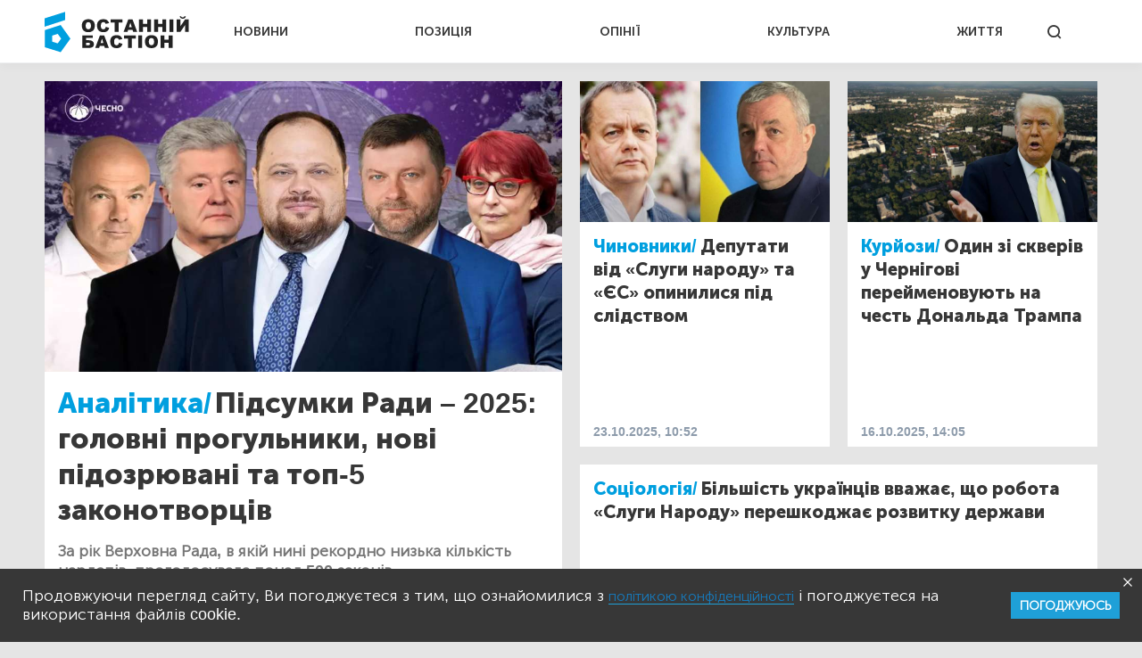

--- FILE ---
content_type: text/html; charset=UTF-8
request_url: https://bastion.tv/yevropejska-solidarnist_t627
body_size: 10634
content:
<!doctype html>
<html class="no-js" lang="uk">
<head>
            <meta charset="utf-8"/>
        <meta http-equiv="x-ua-compatible" content="ie=edge">
        <meta name="viewport" content="width=device-width, initial-scale=1.0">
    
        <link rel="canonical" href="https://bastion.tv/yevropejska-solidarnist_t627"/>

        
    <title>Останні новини по темі:  Європейська солідарність Останній Бастіон</title>

    <meta name="title"
          content="Останні новини по темі:  Європейська солідарність Останній Бастіон"/>
    <meta name="description"
          content="Свіжі новини по темі: Європейська солідарність на порталі Останній Бастіон - Остання інформація по подіях"/>

    <meta property="og:title"
          content="Останні новини по темі:  Європейська солідарність"/>
    <meta property="og:description"
          content="Свіжі новини по темі: Європейська солідарність на порталі Останній Бастіон - Остання інформація по подіях"/>


<meta property="og:image"
      content="https://bastion.tv/assets/frontend/img/header/header-logo.svg"/>
<meta property="og:type" content="website"/>
<meta property="og:url"
      content="https://bastion.tv/yevropejska-solidarnist_t627"/>


    <script type="414281c894eebb199fedecf3-text/javascript">
        window.dataLayer = window.dataLayer || [];

        function gtag() {
            dataLayer.push(arguments);
        }

        gtag('js', new Date());

        gtag('config', 'UA-62657197-1');
    </script>
    <!-- Matomo -->
    <script type="414281c894eebb199fedecf3-text/javascript">
        var _paq = window._paq || [];
        /* tracker methods like "setCustomDimension" should be called before "trackPageView" */
                _paq.push(['trackPageView']);
        _paq.push(['enableLinkTracking']);
        (function () {
            var u = "https://piwik.luxnet.ua/";
            _paq.push(['setTrackerUrl', u + 'matomo.php']);
            _paq.push(['setSiteId', '52']);
            var d = document, g = d.createElement('script'), s = d.getElementsByTagName('script')[0];
            g.type = 'text/javascript';
            g.async = true;
            g.defer = true;
            g.src = u + 'matomo.js';
            s.parentNode.insertBefore(g, s);
        })();
    </script>
    <!-- End Matomo Code -->

    <!-- FAVICONS BLOCK -->
    <link rel="apple-touch-icon" sizes="180x180" href="/assets/frontend/img/favicon/apple-touch-icon.png">
    <link rel="icon" type="image/png" sizes="32x32" href="/assets/frontend/img/favicon/favicon-32x32.png">
    <link rel="icon" type="image/png" sizes="16x16" href="/assets/frontend/img/favicon/favicon-16x16.png">
    <link rel="manifest" href="/assets/frontend/img/favicon/site.webmanifest">
    <meta name="msapplication-TileColor" content="#da532c">
    <meta name="theme-color" content="#ffffff">

            <link rel="stylesheet" href="/assets/frontend/css/styles.min.css?v=86">
    
    <script type="414281c894eebb199fedecf3-text/javascript">
        var lazyLoadScripts = function (func, time) {
            window.addEventListener('load', function () {
                setTimeout(func, time);
            });
        }
    </script>
    <!-- Global site tag (gtag.js) - Google Analytics -->
    <script async src="https://www.googletagmanager.com/gtag/js?id=UA-62657197-1" type="414281c894eebb199fedecf3-text/javascript"></script>
    <script type="414281c894eebb199fedecf3-text/javascript">
        lazyLoadScripts(function () {
            var parentEl = document.getElementsByTagName('head');
            var sansSerif = document.createElement('link');
            sansSerif.href = "https://fonts.googleapis.com/css?family=Noto+Sans:400,700"
            sansSerif.rel = "stylesheet"
            parentEl[0].appendChild(sansSerif);
        }, 2500);

        const addAdsByGoogle = () => {
            var parentEl = document.getElementsByTagName('head');
            var googleScript = document.createElement('script');
            googleScript.setAttribute('src', 'https://pagead2.googlesyndication.com/pagead/js/adsbygoogle.js');
            googleScript.setAttribute('data-ad-client', 'ca-pub-8498043443734693');
            parentEl[0].appendChild(googleScript);
        };
        const listener = () => {
            if(window.scrollY > 200) {
                addAdsByGoogle();
                window.removeEventListener('scroll', listener);
            }
        }
        window.addEventListener('scroll', listener);
    </script>

    <!-- Instant article -->
    <meta property="fb:pages" content="576215169158520" />

    <script src="/assets/frontend/js/topScript.js?v=86" async="" type="414281c894eebb199fedecf3-text/javascript"></script>
</head>
<body class="index default">

    <header>
        <div class="grid-container">
        <div class="grid-x grid-padding-x">
            <div class="large-12 cell elements-wrapper">
                <div class="hamburger-wrapper hide-for-large">
                    <button class="hamburger"></button>
                </div>
                <a href="/" class="header-logo"><img src="/assets/frontend/img/header/header-logo.svg" alt=""></a>
                <nav class="header-menu show-for-large">
    <ul class="">
                                <li class="menu-item light-blue "><a href="/novini_t299">НОВИНИ</a></li>
                                <li class="menu-item red "><a href="/poziciya_t1319">ПОЗИЦІЯ</a></li>
                                <li class="menu-item dark-blue "><a href="/opiniyi_t301">ОПІНІЇ</a></li>
                                <li class="menu-item dark-orange "><a href="/kultura_t41">КУЛЬТУРА</a></li>
                                <li class="menu-item green "><a href="/jittya_t346">ЖИТТЯ</a></li>
            </ul>
</nav>


                <div class="search show-for-large">
                    <button></button>
                </div>
            </div>
        </div>
    </div>
</header>

<!--MOBILE MENU-->

<section id="mobileMenu">
    <div class="grid-container">
        <div class="grid-x grid-padding-x">
            <div class="small-12">
                <div class="menu-header">
                    <button class="close"></button>
                    <a href="/" class="header-logo">
                        <img src="/assets/frontend/img/header/header-logo.svg" style="width: 100px; height: 60px" alt="">
                    </a>
                </div>

                <div class="scroll-wrapper">
                    <div class="inner">
                        <div class="mobile-search" id="mobileSearch">
                            <form action="/search" class="header-search-form-mobile">
                                <input type="text" placeholder="Почніть вводити...">
                            </form>
                            <div class="search">
                                <button class=""></button>
                            </div>
                        </div>

                        <div class="search-results-mobile"></div>

                        <ul class="mobile-menu-accordion accordion-menu" data-accordion-menu>
                                                            <li class="mobile-menu-item light-blue">
                                    <a href="/novini_t299"
                                       class="parent-link">НОВИНИ</a>
                                </li>
                                                            <li class="mobile-menu-item red">
                                    <a href="/poziciya_t1319"
                                       class="parent-link">ПОЗИЦІЯ</a>
                                </li>
                                                            <li class="mobile-menu-item dark-blue">
                                    <a href="/opiniyi_t301"
                                       class="parent-link">ОПІНІЇ</a>
                                </li>
                                                            <li class="mobile-menu-item dark-orange">
                                    <a href="/kultura_t41"
                                       class="parent-link">КУЛЬТУРА</a>
                                </li>
                                                            <li class="mobile-menu-item green">
                                    <a href="/jittya_t346"
                                       class="parent-link">ЖИТТЯ</a>
                                </li>
                                                    </ul>
                        <div class="menu-footer">
                            <div class="menu-social">
                                <span class="text-center">Підписуйтесь на наc:</span>
                                <ul class="footer-social">
                                                        <li class="facebook fb"><a href="https://www.facebook.com/www.bastion.tv" target="_blank"></a></li>
                                                        <li class="telegram "><a href="https://t.me/bastion_tv" target="_blank"></a></li>
                                    <li class="youtube "><a href="https://www.youtube.com/channel/UCpWqjxsNL58DuAySPlPxL1w" target="_blank"></a></li>
                                    <li class="twitter "><a href="https://twitter.com/bastion_ua" target="_blank"></a></li>
    </ul>

                            </div>
                            <div class="text-center copyright">(с) 2026 <span>Останній Бастіон</span>
                            </div>
                        </div>
                    </div>
                </div>
            </div>
        </div>
    </div>
</section>
<script type="414281c894eebb199fedecf3-text/javascript">
    const logoImg = document.querySelector('.header-logo img');
    logoImg.width = (innerWidth > 1024) ? 162 : 100;
    logoImg.height = (innerWidth > 1024) ? 72 : 28;
</script>

<div class="outer-wrapper">
                
    

    <main>
        <section class="top-news ">
            <div class="grid-container">
                <div class="grid-x grid-padding-x" id="news-list">
                                                <div class="large-6 cell">
        <div class="grid-container grid-padding-x">
            <div class="grid-x ">
                                                <div class="large-12 cell mb20">
                    <div class="news-card big-type ">
                        <a href="/politika_t337"
                           class="rubric light-blue" style="display:none">
                            ПОЛІТИКА</a>
                        <div class="image-block"
                             style="background-image: url(/uploads/media_file/2025/12/69552d24c3788905914147.png?w=1003&amp;h=564&amp;il&amp;q=60&amp;output=jpg&amp;fit=cover&amp;a=top)">
                                                    </div>
                        <div class="text-block light-blue">
                            <div class="title">
                                                                    <a href="/analitika_t2010"
                                       class="pre-title">Аналітика/</a>
                                                                <a href="/pidsumki-radi-2025-golovni-progulniki-novi-pidozryuvani-ta-top-5-zakonotvorciv_n77141">
                                    Підсумки Ради – 2025: головні прогульники, нові підозрювані та топ-5 законотворців</a>
                            </div>
                            <div class="description">
                                За рік Верховна Рада, в якій нині рекордно низька кількість нардепів, проголосувала понад 500 законів.
                            </div>
                            <div class="publication-time">
                                31.12.2025, 16:00
                            </div>
                        </div>
                    </div>
                </div>
            </div>
        </div>
    </div>

<div class="large-6 cell">
    <div class="grid-container grid-padding-x">
        <div class="grid-x grid-padding-x">
                                                            <div class="medium-6 large-6 cell mb20">
                    <div class="news-card no-description-type authors-type ">
                        <a href="/politika_t337"
                           class="rubric light-blue" style="display:none">
                            ПОЛІТИКА</a>
                        <div class="image-block"
                             style="background-image: url(/uploads/media_file/2025/10/68f9df67ae331324469022.jpg?w=747&amp;h=420&amp;il&amp;q=60&amp;output=jpg&amp;fit=cover&amp;a=top)">
                                                    </div>
                        <div class="text-block light-blue">
                            <div class="title">
                                                                    <a href="/chinovniki_t536"
                                       class="pre-title">Чиновники/</a>
                                                                <a href="/deputati-vid-slugi-narodu-ta-yes-opinilisya-pid-slidstvom_n75319">
                                    Депутати від «Слуги народу» та «ЄС» опинилися під слідством</a>
                            </div>
                            <div class="publication-time">
                                23.10.2025, 10:52
                            </div>
                        </div>
                    </div>
                </div>
            
                                                            <div class="medium-6 large-6 cell mb20">
                    <div class="news-card no-description-type ">
                        <a href="/politika_t337"
                           class="rubric light-blue" style="display:none">
                            ПОЛІТИКА</a>
                        <div class="image-block"
                             style="background-image: url(/uploads/media_file/2025/10/68f0c02b20bae041849083.png?w=747&amp;h=420&amp;il&amp;q=60&amp;output=jpg&amp;fit=cover&amp;a=top)">
                                                    </div>
                        <div class="text-block light-blue">
                            <div class="title">
                                                                    <a href="/kuriozi_t468"
                                       class="pre-title">Курйози/</a>
                                                                <a href="/odin-zi-skveriv-u-chernigovi-perejmenovuyut-na-chest-donalda-trampa_n75121">
                                    Один зі скверів у Чернігові перейменовують на честь Дональда Трампа</a>
                            </div>
                            <div class="publication-time">
                                16.10.2025, 14:05
                            </div>
                        </div>
                    </div>
                </div>
            
                                            <div class="large-12 cell mb20">
                    <div class="news-card no-image-type">
                        <div class="text-block light-blue">
                            <a href="/politika_t337"
                               class="rubric light-blue" style="display:none">
                                ПОЛІТИКА</a>
                            <div class="title">
                                                                    <a href="/sociologiya_t287"
                                       class="pre-title">Соціологія/</a>
                                                                <a href="/bilshist-ukrayinciv-vvazhaye-sho-robota-slugi-narodu-pereshkodzhaye-rozvitku-derzhavi_n74870">
                                    Більшість українців вважає, що робота «Слуги Народу» перешкоджає розвитку держави</a>
                            </div>
                            <div class="publication-time">
                                08.10.2025, 13:13
                            </div>
                        </div>
                    </div>
                </div>
                    </div>
    </div>
</div>

<div class="small-12 cell show-for-small-only">
    <div class="subscribe-mobile">
        <div class="title">Підписуйтесь на
            <br>нас у соц-мережах:
        </div>
        <ul class="subscribe-social">
                                                        <li class="facebook fb"><a href="https://www.facebook.com/www.bastion.tv" target="_blank"></a></li>
                                                        <li class="telegram "><a href="https://t.me/bastion_tv" target="_blank"></a></li>
                                    <li class="youtube "><a href="https://www.youtube.com/channel/UCpWqjxsNL58DuAySPlPxL1w" target="_blank"></a></li>
                                    <li class="twitter "><a href="https://twitter.com/bastion_ua" target="_blank"></a></li>
    </ul>

    </div>
</div>
                                                                    
                                <div class="medium-6 large-4 cell mb20 ">
        <div class="news-card big-title-type ">
            <a href="/politika_t337"
               class="rubric light-blue" style="display:none">
                ПОЛІТИКА</a>
                 
<div class="lazyload image-block"
     data-sizes="auto"
     data-bgset="/uploads/media_file/2025/10/68e3fdbe9895d911059019.png?w=958&amp;h=539&amp;il&amp;q=60&amp;output=jpg&amp;fit=cover&amp;a=top&amp;v=86"
     style="">
            <button></button>
    </div>            <div class="text-block light-blue">
                <div class="title">
                                            <a href="/deputati_t1072"
                           class="pre-title">Депутати/</a>
                                        <a href="/deputati-radi-vitratili-na-orendu-zhitla-v-kiyevi-ponad-26-miljoniv-griven_n74823">
                        Депутати Ради витратили на оренду житла в Києві понад 26 мільйонів гривень</a>
                </div>

                <div class="description">
                    На компенсацію за оренду готельних номерів або квартир у Києві протягом минулого року витратили з державного бюджету понад 26 млн гривень.
                </div>
                <div class="publication-time">06.10.2025, 20:29</div>
            </div>
        </div>
    </div>
            <div class="medium-6 large-4 cell mb20 ">
        <div class="news-card big-title-type ">
            <a href="/politika_t337"
               class="rubric light-blue" style="display:none">
                ПОЛІТИКА</a>
                 
<div class="lazyload image-block"
     data-sizes="auto"
     data-bgset="/uploads/media_file/2025/10/68de732f8d75a406673321.png?w=958&amp;h=539&amp;il&amp;q=60&amp;output=jpg&amp;fit=cover&amp;a=top&amp;v=86"
     style="">
            <button></button>
    </div>            <div class="text-block light-blue">
                <div class="title">
                                            <a href="/politika_t337"
                           class="pre-title">Політика/</a>
                                        <a href="/kvartiri-ofisi-limuzini_n74703">
                        Квартири, офіси, лімузини</a>
                </div>

                <div class="description">
                    Яке майно декларують українські партії?
                </div>
                <div class="publication-time">02.10.2025, 15:39</div>
            </div>
        </div>
    </div>
            <div class="medium-6 large-4 cell mb20 ">
        <div class="news-card big-title-type ">
            <a href="/politika_t337"
               class="rubric light-blue" style="display:none">
                ПОЛІТИКА</a>
                 
<div class="lazyload image-block"
     data-sizes="auto"
     data-bgset="/uploads/media_file/2025/09/68cc00405c1b0258470218.webp?w=958&amp;h=539&amp;il&amp;q=60&amp;output=jpg&amp;fit=cover&amp;a=top&amp;v=86"
     style="">
            <button></button>
    </div>            <div class="text-block light-blue">
                <div class="title">
                                            <a href="/verhovna-rada_t38"
                           class="pre-title">Верховна Рада/</a>
                                        <a href="/cvk-viznala-tetyanu-chornovol-narodnoyu-deputatkoyu_n74340">
                        ЦВК визнала Тетяну Чорновол народною депутаткою</a>
                </div>

                <div class="description">
                    Тетяна Чорновол займе в парламенті місце вбитого Андрія Парубія.
                </div>
                <div class="publication-time">18.09.2025, 15:49</div>
            </div>
        </div>
    </div>

            <div class="medium-6 large-6 cell mb20 ">
        <div class="news-card big-type ">
            <a href="/politika_t337"
               class="rubric light-blue" style="display:none">
                ПОЛІТИКА</a>
             
<div class="lazyload image-block"
     data-sizes="auto"
     data-bgset="/uploads/media_file/2025/09/68baa5246f96d543672299.jpg?w=1003&amp;h=564&amp;il&amp;q=60&amp;output=jpg&amp;fit=cover&amp;a=top&amp;v=86"
     style="">
            <button></button>
    </div>            <div class="text-block light-blue">
                <div class="title">
                                            <a href="/deputati_t1072"
                           class="pre-title">Депутати/</a>
                                        <a href="/nepovaga-ta-pogrozi_n73954">
                        «Неповага та погрози»</a>
                </div>
                <div class="description">
                    У «ЄС» відреагували на заяву «слуги народу» Куницького щодо покійного Парубія.
                </div>
                <div class="publication-time">05.09.2025, 11:52</div>
            </div>
        </div>
    </div>
            <div class="medium-6 large-6 cell mb20 ">
        <div class="news-card big-type ">
            <a href="/kriminal_t10"
               class="rubric light-blue" style="display:none">
                КРИМІНАЛ</a>
             
<div class="lazyload image-block"
     data-sizes="auto"
     data-bgset="/uploads/media_file/2025/08/68b33814901fa134952499.webp?w=1003&amp;h=564&amp;il&amp;q=60&amp;output=jpg&amp;fit=cover&amp;a=top&amp;v=86"
     style="">
            <button></button>
    </div>            <div class="text-block light-blue">
                <div class="title">
                                            <a href="/rezonans_t512"
                           class="pre-title">Резонанс/</a>
                                        <a href="/vbivstvo-narodnogo-deputata-andriya-parubiya_n73804">
                        Вбивство народного депутата Андрія Парубія</a>
                </div>
                <div class="description">
                    Парубій за півроку до вбивства просив про держохорону, але йому відмовили, - нардеп Ар'єв
                </div>
                <div class="publication-time">30.08.2025, 20:28</div>
            </div>
        </div>
    </div>

                                <div class="medium-6 large-4 cell mb20 ">
        <div class="news-card big-title-type ">
            <a href="/politika_t337"
               class="rubric light-blue" style="display:none">
                ПОЛІТИКА</a>
                 
<div class="lazyload image-block"
     data-sizes="auto"
     data-bgset="/uploads/media_file/2025/07/6881364edfe59274612286.jpg?w=958&amp;h=539&amp;il&amp;q=60&amp;output=jpg&amp;fit=cover&amp;a=top&amp;v=86"
     style="">
            <button></button>
    </div>            <div class="text-block light-blue">
                <div class="title">
                                            <a href="/uzurpaciya-vladi_t2018"
                           class="pre-title">Узурпація влади/</a>
                                        <a href="/zakonoproyekt-12414-chergovij-krok-do-feodalizmu_n72744">
                        Законопроєкт №12414: черговий крок до феодалізму</a>
                </div>

                <div class="description">
                    Полювання на НАБУ: вистави СБУ та ДБР і нові закони влади.
                </div>
                <div class="publication-time">24.07.2025, 07:13</div>
            </div>
        </div>
    </div>
            <div class="medium-6 large-4 cell mb20 ">
        <div class="news-card big-title-type ">
            <a href="/politika_t337"
               class="rubric light-blue" style="display:none">
                ПОЛІТИКА</a>
                 
<div class="lazyload image-block"
     data-sizes="auto"
     data-bgset="/uploads/media_file/2025/07/6880efc124d5f332174972.png?w=958&amp;h=539&amp;il&amp;q=60&amp;output=jpg&amp;fit=cover&amp;a=top&amp;v=86"
     style="">
            <button></button>
    </div>            <div class="text-block light-blue">
                <div class="title">
                                            <a href="/deputati_t1072"
                           class="pre-title">Депутати/</a>
                                        <a href="/18-figurantiv-sprav-nabu-progolosuvali-za-zakon-sho-pozbavlyaye-byuro-nezalezhnosti_n72736">
                        18 фігурантів справ НАБУ проголосували за закон, що позбавляє Бюро незалежності</a>
                </div>

                <div class="description">
                    31 чинний або колишній депутат Верховної Ради IX скликання мав або має підозри НАБУ.
                </div>
                <div class="publication-time">23.07.2025, 17:15</div>
            </div>
        </div>
    </div>
            <div class="medium-6 large-4 cell mb20 ">
        <div class="news-card big-title-type ">
            <a href="/politika_t337"
               class="rubric light-blue" style="display:none">
                ПОЛІТИКА</a>
                 
<div class="lazyload image-block"
     data-sizes="auto"
     data-bgset="/uploads/media_file/2025/07/687f9c114b559499648599.jpg?w=958&amp;h=539&amp;il&amp;q=60&amp;output=jpg&amp;fit=cover&amp;a=top&amp;v=86"
     style="">
            <button></button>
    </div>            <div class="text-block light-blue">
                <div class="title">
                                            <a href="/korupciya_t64"
                           class="pre-title">Корупція/</a>
                                        <a href="/evalyuciya-kaoliciyi-gnanih-ta-golodnih-zazihnula-na-nabu-i-sap_n72698">
                        Евалюція каоліції гнаних та голодних зазіхнула на НАБУ І САП</a>
                </div>

                <div class="description">
                    «Матьківщина» та Ніна Южаніна»... «Неочікувані результати голосування у Раді.
                </div>
                <div class="publication-time">22.07.2025, 18:06</div>
            </div>
        </div>
    </div>

            <div class="medium-6 large-6 cell mb20 ">
        <div class="news-card big-type ">
            <a href="/poziciya_t1319"
               class="rubric red" style="display:none">
                ПОЗИЦІЯ</a>
             
<div class="lazyload image-block"
     data-sizes="auto"
     data-bgset="/uploads/media_file/2025/07/6877bc25cdcb1253194929.png?w=1003&amp;h=564&amp;il&amp;q=60&amp;output=jpg&amp;fit=cover&amp;a=top&amp;v=86"
     style="">
            <button></button>
    </div>            <div class="text-block red">
                <div class="title">
                                            <a href="/uzurpaciya-vladi_t2018"
                           class="pre-title">Узурпація влади/</a>
                                        <a href="/frikciyi-yaki-vchinili-antikonstitucijnij-zakolot_n72532">
                        Фрікції, які вчинили антиконституційний заколот</a>
                </div>
                <div class="description">
                    Хто проголосував за антиконституційну зміну уряду: які фрікції підтримали відставку Шмигаля.
                </div>
                <div class="publication-time">16.07.2025, 17:55</div>
            </div>
        </div>
    </div>
            <div class="medium-6 large-6 cell mb20 ">
        <div class="news-card big-type ">
            <a href="/politika_t337"
               class="rubric light-blue" style="display:none">
                ПОЛІТИКА</a>
             
<div class="lazyload image-block"
     data-sizes="auto"
     data-bgset="/uploads/media_file/2025/07/6877839ab20b5977816453.png?w=1003&amp;h=564&amp;il&amp;q=60&amp;output=jpg&amp;fit=cover&amp;a=top&amp;v=86"
     style="">
            <button></button>
    </div>            <div class="text-block light-blue">
                <div class="title">
                                            <a href="/95-kvartal_t1555"
                           class="pre-title">95 квартал/</a>
                                        <a href="/u-radi-mizh-deputatami-goncharenkom-i-getmancevim-pochalasya-shtovhanina_n72525">
                        У Раді між депутатами Гончаренком і Гетманцевим почалася штовханина</a>
                </div>
                <div class="description">
                    Зараз в Парламенті протягують скандальну правку про введення 10% мита на експорт сої та ріпаку.
                </div>
                <div class="publication-time">16.07.2025, 13:38</div>
            </div>
        </div>
    </div>

                </div>
            </div>
        </section>
                    <div class="grid-container">
                <div class="grid-x">
                    <div class="small-12 cell text-center last-news-list ">
                        <button class="show-more" onclick="if (!window.__cfRLUnblockHandlers) return false; getNews()" data-cf-modified-414281c894eebb199fedecf3-="">Показати більше</button>
                    </div>
                </div>
            </div>
            </main>

</div>
<section id="searchWrapper">
    <div class="scroll-wrapper">
        <div class="inner" id="searchResults">
            <div class="grid-container">
                <div class="grid-x">
                    <div class="small-12 cell position-relative">
                        <form action="/search" class="header-search-form">
                            <input type="text" placeholder="Почніть вводити...">
                        </form>
                        <div class="search-results"></div>
                    </div>
                </div>
            </div>
        </div>
    </div>
</section>
<div class="grid-container subscribe-new-container">
    <div class="grid-x">

        <div class="medium-8 medium-offset-4 large-4 large-offset-8 cell subscribe-block hide" id="new-block">
            <div class="close">
                <img src="/assets/frontend/img/close.svg" alt="">
            </div>
            <div class="subtitle">Підписуйтесь на розсилку новин, щоб не пропускати найважливіше</div>
            <form>
                <input id="email" type="email" placeholder="Введіть Ваш e-mail">
                <input type="text" id="subfix"
                       name="b_6600990faf741c3b80d3e7a67_b4c324c815as43456df"
                       tabindex="-1" value="" style="position: absolute; left: -5000px;" aria-hidden="true">
                <button id="new-subscribe" type="button" onclick="if (!window.__cfRLUnblockHandlers) return false; subscribeFunc(this)" data-cf-modified-414281c894eebb199fedecf3-="">Підписатись</button>
            </form>
            <div class="subscribed">
                <div class="title">
                    Ви успішно
                підписались на розсилку новин
                </div>
            </div>
        </div>
    </div>
</div><footer>
        <div class="grid-container">
        <div class="grid-x grid-margin-x">
            <div class="small-12 cell top-section ">
                <ul class="footer-accordion accordion-menu">
                                            <li class="footer-menu-item main-item-0 light-blue">
                                                            <span class="parent-link item_0 down-arrow">НОВИНИ</span>
                            
                                                            <ul class="child-links-menu child_item nested">
                                                                            <li><a href="/novini_t299">Усі новини</a></li>
                                                                            <li><a href="/politika_t337">Політика</a></li>
                                                                            <li><a href="/ekonomika_t101">Економіка</a></li>
                                                                            <li><a href="/kriminal_t10">Кримінал</a></li>
                                                                            <li><a href="/viina_t204">Війна</a></li>
                                                                            <li><a href="/sport_t77">Спорт</a></li>
                                                                            <li><a href="/poltava_t23">Полтава</a></li>
                                                                            <li><a href="/svit_t305">Світ</a></li>
                                                                    </ul>
                                                    </li>
                                            <li class="footer-menu-item main-item-1 red">
                                                            <a href="/poziciya_t1319"
                                   class="parent-link">ПОЗИЦІЯ</a>
                            
                                                    </li>
                                            <li class="footer-menu-item main-item-2 dark-blue">
                                                            <span class="parent-link item_2 down-arrow">ОПІНІЇ</span>
                            
                                                            <ul class="child-links-menu child_item nested">
                                                                            <li><a href="/golovred-dmitro-savchenko_t1498">Головред</a></li>
                                                                            <li><a href="/gennadii-sikalov_t328">Геннадій Сікалов</a></li>
                                                                            <li><a href="/vadim-demidenko_t327">Вадим Демиденко</a></li>
                                                                            <li><a href="/volodimir-boiko_t340">Володимир Бойко</a></li>
                                                                            <li><a href="/igor-lyadskij_t2871">Ігор Лядський</a></li>
                                                                            <li><a href="/rostislav-martinyuk_t823">Ростислав Мартинюк</a></li>
                                                                    </ul>
                                                    </li>
                                            <li class="footer-menu-item main-item-3 dark-orange">
                                                            <span class="parent-link item_3 down-arrow">КУЛЬТУРА</span>
                            
                                                            <ul class="child-links-menu child_item nested">
                                                                            <li><a href="/kultura_t41">Усі статті</a></li>
                                                                            <li><a href="/istoriya_t6">Історія</a></li>
                                                                            <li><a href="/knigi_t310">Книги</a></li>
                                                                            <li><a href="/mistectvo_t239">Мистецтво</a></li>
                                                                            <li><a href="/nekrolog_t244">Некролог</a></li>
                                                                    </ul>
                                                    </li>
                                            <li class="footer-menu-item main-item-4 green">
                                                            <a href="/jittya_t346"
                                   class="parent-link">ЖИТТЯ</a>
                            
                                                    </li>
                                    </ul>
            </div>
            <div class="small-12 cell center-section">
                <a href="" class="footer-logo"><img src="/assets/frontend/img/header/header-logo.svg" alt=""></a>
                <ul class="footer-social">
                                                        <li class="facebook fb"><a href="https://www.facebook.com/www.bastion.tv" target="_blank"></a></li>
                                                        <li class="telegram "><a href="https://t.me/bastion_tv" target="_blank"></a></li>
                                    <li class="youtube "><a href="https://www.youtube.com/channel/UCpWqjxsNL58DuAySPlPxL1w" target="_blank"></a></li>
                                    <li class="twitter "><a href="https://twitter.com/bastion_ua" target="_blank"></a></li>
    </ul>

            </div>
            <div class="small-12 cell bottom-section">
                <nav>
                    <ul>
                                                <li><a href="/about-us">Про нас</a></li>
                                                <li><a href="/policy">Політика конфіденційності</a></li>
                                                <li><a href="/rules">Правила користування</a></li>
                                                <li><a href="/advertising">Реклама</a></li>
                                            </ul>
                </nav>
                <div class="text-center show-for-small-only copyright">(с) 2026
                    <span>Останній Бастіон</span></div>
            </div>
        </div>
    </div>
</footer>
<script type="414281c894eebb199fedecf3-text/javascript">
    const addAccordionScript = () => {
        document.querySelector('.item_0').addEventListener('click', function (){
            this.classList.toggle('top-arrow');
            document.querySelector('.main-item-0').classList.toggle('news-child');
        });

        document.querySelector('.item_2').addEventListener('click', function (){
            this.classList.toggle('top-arrow');
            document.querySelector('.main-item-2').classList.toggle('opinii-child');
        });

        document.querySelector('.item_3').addEventListener('click', function (){
            this.classList.toggle('top-arrow');
            document.querySelector('.main-item-3').classList.toggle('culture-child');
        });
    };
    const footerListener = () => {
        if(window.scrollY > 200) {
            addAccordionScript();
            window.removeEventListener('scroll', footerListener);
        }
    }
    window.addEventListener('scroll', footerListener);
</script>
<script type="414281c894eebb199fedecf3-text/javascript">
    const footerLogo = document.querySelector('.footer-logo img');
    footerLogo.width = (innerWidth > 700) ? 162 : 105;
    footerLogo.height = (innerWidth > 700) ? 46 : 30;
</script>

    <div class="cookie-wrap hide">
        <div class="grid-container fluid">
            <div class="grid-x">
                <div>
                    <p>Продовжуючи перегляд сайту, Ви погоджуєтеся з тим, що ознайомилися з
                        <a href="/policy">політикою конфіденційності</a> і погоджуєтеся на використання файлів cookie.
                    </p>
                    <button class="btn-cookie"
                            id="accept-cookie-btn">Погоджуюсь</button>
                </div>
                <div class="close-popup">
                    <img src="/assets/frontend/img/close-cookie-popup.svg"
                         style="width: 11px;height: 10px" alt="">
                </div>
            </div>
        </div>
    </div>

        <script data-cfasync="false" src="/assets/frontend/js/tagDescription.js?v=86"></script>
    <script data-cfasync="false" src="/assets/frontend/js/app.js?v=86"></script>
    <script type="414281c894eebb199fedecf3-text/javascript">
        if (screen.width < 1024){
            const addSlickScript = () => {
                var parentEl = document.getElementsByTagName('body');
                var foundationScript = document.createElement('script');
                foundationScript.src = "/assets/frontend/js/slick.js?v=86";
                parentEl[0].appendChild(foundationScript);
            };

            const slickListener = () => {
                if(window.scrollY > 150) {
                    addSlickScript();
                    window.removeEventListener('scroll', slickListener);
                }
            }
            window.addEventListener('scroll', slickListener);
        }
    </script>
    <script type="414281c894eebb199fedecf3-text/javascript">
        const addSimpleParallaxScript = () => {
            var parentEl = document.getElementsByTagName('head');
            var foundationScript = document.createElement('script');
            foundationScript.src = "/assets/frontend/js/simpleParallax.js?v=86";
            parentEl[0].appendChild(foundationScript);
        };

        if(screen.width > 640) {
            addSimpleParallaxScript();
        } else if(screen.width < 640) {
            const paralaxListener = () => {
                if(window.scrollY > 200) {
                    addSimpleParallaxScript();
                    window.removeEventListener('scroll', paralaxListener);
                }
            }
            window.addEventListener('scroll', paralaxListener);
        }
    </script>
    <script type="414281c894eebb199fedecf3-text/javascript">
        const searchRequestScript = () => {
            (function () {
                $(document).ready(function () {
    var text = 'text';
    var url = 'href';

    $('.viberLink').each(function () {
        text = $(this).data('text');
        url = $(this).data('href');
        $(this).attr('href', "viber://forward?text=" + encodeURIComponent(url + " " + text));
    })
    var templateID = '8ed88fab89830f';
    var telegramUrl = '';
    if(templateID != '' ){
        telegramUrl = 'https://t.me/iv?url=' + url + '&rhash=' + '8ed88fab89830f';
    } else {
        telegramUrl = url + '&text=' + text;
    }
    $('.telegramLink').each(function () {
        $(this).attr('href', "https://t.me/share/url?url=" + encodeURIComponent(telegramUrl));
    })

    $('.phoneWALink').each(function () {
        $(this).attr('href', "whatsapp://send?text=" + encodeURIComponent(text + " " + url));
    })

})
                function subscribeFunc(e) {
    var email = $(e).siblings('input#email').val();
    var subfix = $(e).siblings('input#subfix').val()
    if (subfix === '') {
        $.ajax({
            method: "POST",
            url: '\/subscribe\u002Dform',
            data: {email: email}
        }).done(function (data) {
            if (data.success === true) {
                //set cookies
                document.cookie = "cookie_subscribed_bastion=" + 1 + "; expires=Fri, 31 Dec 9999 23:59:59 GMT; path=/;";
                $('.is_subscribe').each(function () {
                    if (!$(this).hasClass('hide')) {
                        $(this).addClass('hide');
                    }
                });
                $('.subscribe-block').removeClass('subscribe').addClass('subscribed');
                var cookiesWrap = $('div.cookie-wrap');
                var newBlock = $('#new-block');
                if (!cookiesWrap.hasClass('hide')) {
                    var height = +cookiesWrap.height() + 1;
                    newBlock.css({
                        bottom: height + 'px'
                    })
                }
                newBlock.removeClass('hide').addClass('is-subscribed');
            }
        });
    }
}
                new search.search({
                    searchInput: $('.header-search-form input'),
                    searchUrl: '/search',
                    resultWrapper: $('#searchResults .search-results')
                });

                new search.search({
                    searchInput: $('.header-search-form-mobile input'),
                    searchUrl: '/search',
                    resultWrapper: $('.search-results-mobile')
                });

                $('form.header-search-form, form.header-search-form-mobile').on('submit', function () {
                    return false;
                });
            })();
        };

        const addSearchScript = () => {
            var parentEl = document.getElementsByTagName('body');
            var searchScript = document.createElement('script');
            searchScript.src = "/assets/frontend/js/search.js?v=86";
            searchScript.setAttribute('data-cfasync', 'false');
            parentEl[0].appendChild(searchScript);
        }

        if(screen.width > 640) {
            addSearchScript();
            lazyLoadScripts(function (){
                searchRequestScript();
            }, 500);
        } else if(screen.width < 640) {
            const menuIcon = document.querySelector('.hamburger-wrapper');
            menuIcon.addEventListener('click', event => (async function(){
                addSearchScript();
                await lazyLoadScripts(function (){
                    searchRequestScript();
                }, 500);
            })());
        }
    </script>

    <script type="414281c894eebb199fedecf3-text/javascript">function getNews() {
    var url = '\/more\u002Dnews';
    var listItems = jQuery('#news-list .news-card');
    var offset = listItems.length;
    var lastNewsBlock = $('.last-news-list').last().closest('.cell');
    $.ajax({
        method: "POST",
        url: url,
        data: {
            offset: offset,
            tagId: 627,
            isOpinii: '',
            customTag: '1'
        }
    }).done(function (data) {
        var top = pageYOffset;
        $('#news-list').append(data.html);
        $([document.documentElement, document.body]).animate({
            scrollTop: $(lastNewsBlock).offset().top = top
        }, 0);

        if (data.count < 15) {
            $('button.show-more').hide();
        }
    });
}</script>
    <!--feedback widget -->
    <!-- EMBED CODE START -->
<div id="feedback-widget-ctrl-enter-16"></div>
<script type="414281c894eebb199fedecf3-text/javascript">
    let addFeedbackScript = () => {
        let parentEl = document.getElementsByTagName('body');
        let script = document.createElement('script');
        script.src = "https://feedback.luxnet.ua/js/feedback_init.js?v=86";
        parentEl[0].appendChild(script);
    }

    let addCanvasScript = () => {
        let parentEl = document.getElementsByTagName('body');
        let script = document.createElement('script');
        script.src = "https://feedback.luxnet.ua/js/html2canvas.js?v=86";
        parentEl[0].appendChild(script);
    }

    let addSwfobjectScript = () => {
        let parentEl = document.getElementsByTagName('body');
        let script = document.createElement('script');
        script.src = "https://feedback.luxnet.ua/js/swfobject.js?v=86";
        parentEl[0].appendChild(script);
    }

    window.addEventListener('scroll', async function feedbackScripts(){
        if (this.scrollY > 200) {
            addFeedbackScript();
            addCanvasScript();
            addSwfobjectScript();
            this.removeEventListener('scroll', feedbackScripts);
        }

        await lazyLoadScripts(function (){
            new FeedbackWidget({
                //id of current site
                siteId: 16,
                //wrapper for default feedback window
                elem: "#feedback-widget-16",
                //wrapper for ctrl+enter feedback window
                elemCtrlEnter: "#feedback-widget-ctrl-enter-16",
                //class for feedback trigger button
                trigger: ".widget-trigger-16",
                //site homepage url
                host: "https://feedback.luxnet.ua",
                //newsId if exists or null if it's not news page (integer or null)
                newsId: "0",
                //adBlock enabled or not (boolean)
                isAdBlock: false,
                //ctrlEnter enabled or not (boolean), if false - ctrl+enter window not triggering
                ctrlEnterEnable: true,
                //ctrlEnter window editable or not (boolean)
                readOnlyCtrlEnter: false,
                //news title string or null if it's not news page
                newsTitle: "0"
            });
        }, 500);
    })


</script>
<!-- EMBED CODE END -->

<script type="414281c894eebb199fedecf3-text/javascript">

</script>
    <!--/feedback widget -->
<script src="/cdn-cgi/scripts/7d0fa10a/cloudflare-static/rocket-loader.min.js" data-cf-settings="414281c894eebb199fedecf3-|49" defer></script><script defer src="https://static.cloudflareinsights.com/beacon.min.js/vcd15cbe7772f49c399c6a5babf22c1241717689176015" integrity="sha512-ZpsOmlRQV6y907TI0dKBHq9Md29nnaEIPlkf84rnaERnq6zvWvPUqr2ft8M1aS28oN72PdrCzSjY4U6VaAw1EQ==" data-cf-beacon='{"version":"2024.11.0","token":"c9a8e4f8a0dc4f6f9232bef4942eeb5e","r":1,"server_timing":{"name":{"cfCacheStatus":true,"cfEdge":true,"cfExtPri":true,"cfL4":true,"cfOrigin":true,"cfSpeedBrain":true},"location_startswith":null}}' crossorigin="anonymous"></script>
</body>
</html>
